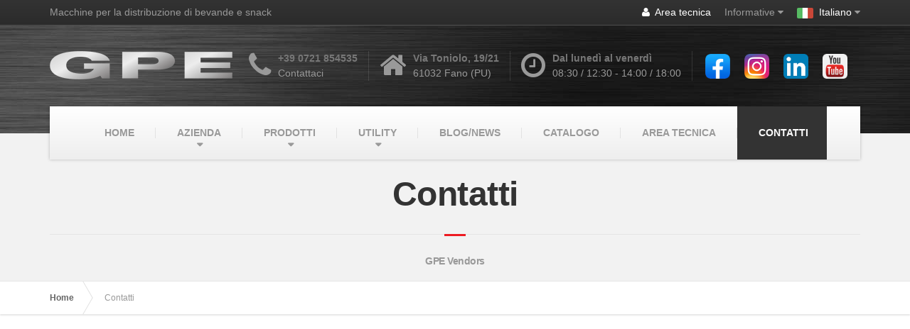

--- FILE ---
content_type: text/html; charset=UTF-8
request_url: https://www.gpevendors.it/contatti-gpe-vendors.php
body_size: 5700
content:
<!DOCTYPE html>
<html lang="it">
<head>
	<meta charset="UTF-8"/>
	<title>Contatti | Macchine per la distribuzione di bevande e snack</title>
	<meta name="description" content="Contatti | Macchine per la distribuzione di bevande e snack" />
	<meta name="keywords" content="contatti gpe vendors" /> 	
	<meta name="viewport" content="width=device-width, initial-scale=1.0"/>
	<link rel="icon" href="https://www.gpevendors.it/images/favicon.ico" type="image/x-icon" />
	<!-- HTML5 shim and Respond.js IE8 support of HTML5 elements and media queries -->
	<!--[if lt IE 9]>
			<script src="https://oss.maxcdn.com/libs/html5shiv/3.7.0/html5shiv.js"></script>
			<script src="https://oss.maxcdn.com/libs/respond.js/1.3.0/respond.min.js"></script>
		<![endif]-->
	<link rel="stylesheet" href="http://fonts.googleapis.com/css?family=Source+Sans+Pro%3A400,700%3Alatin%7CMontserrat%3A700%3Alatin"/>
	<link rel="stylesheet" href="https://www.gpevendors.it/css/style.css" />
	<link rel="stylesheet" href="https://www.gpevendors.it/css/prettyPhoto.css" />
	
	<script type="text/javascript" src="https://www.gpevendors.it/js/jquery.min.js"></script>
	<script type="text/javascript" src="https://www.gpevendors.it/js/isotope.js"></script>
	<script type="text/javascript" src="https://www.gpevendors.it/js/imagesloaded.js"></script>
	<script type="text/javascript" src="https://www.gpevendors.it/js/modernizr.custom.24530.js"></script>
	
		
		
	
			
	<style>
	.rwd-video {
	    height: 0;
	    overflow: hidden;
	    padding-bottom: 56.25%;
	    padding-top: 30px;
	    position: relative;
	}
	.rwd-video iframe,
	.rwd-video object,
	.rwd-video embed {
	    height: 100%;
	    left: 0;
	    position: absolute;
	    top: 0;
	    width: 100%;
	}
	</style>
<script async src="https://www.googletagmanager.com/gtag/js?id=AW-984667209"></script>
<script>
  window.dataLayer = window.dataLayer || [];
  function gtag(){dataLayer.push(arguments);}
  gtag('js', new Date());

  gtag('config', 'AW-984667209');
</script>	
<meta name="facebook-domain-verification" content="hgm7vg4hw049r3qfxkj31wxohu1fgi" />

</head>
<body class="home page">
<script src="https://www.gpevendors.it/cookiechoices.js"></script>
<script>
document.addEventListener('DOMContentLoaded', function(event) {
cookieChoices.showCookieConsentBar('Questo sito utilizza cookie necessari al funzionamento ed utili alle finalita\' illustrate nella cookie policy. Chiudendo questo banner, scorrendo questa pagina o cliccando qualunque suo elemento acconsenti all\'uso dei cookie.', 'Chiudi', 'Leggi l\'informativa', 'https://www.gpevendors.it/informativa-cookie.pdf');
});
</script>
<!-- Facebook Pixel Code -->
<script>
  !function(f,b,e,v,n,t,s)
  {if(f.fbq)return;n=f.fbq=function(){n.callMethod?
  n.callMethod.apply(n,arguments):n.queue.push(arguments)};
  if(!f._fbq)f._fbq=n;n.push=n;n.loaded=!0;n.version='2.0';
  n.queue=[];t=b.createElement(e);t.async=!0;
  t.src=v;s=b.getElementsByTagName(e)[0];
  s.parentNode.insertBefore(t,s)}(window, document,'script',
  'https://connect.facebook.net/en_US/fbevents.js');
  fbq('init', '1001496320638561');
  fbq('track', 'PageView');
</script>
<noscript><img height="1" width="1" style="display:none"
  src="https://www.facebook.com/tr?id=1001496320638561&ev=PageView&noscript=1"
/></noscript>
<!-- End Facebook Pixel Code -->
<!--[if lt IE 9]>
	<p align="center">Si sta utilizzando un browser obsoleto. <a href="http://www.browsehappy.com/">Aggiornare ora il browser</a> oppure <a href="http://www.google.com/chromeframe/?redirect=true">installare Google Chrome</a> per migliorare la navigazione.</p>
<![endif]-->
<div class="boxed-container">
	<div class="top">
		<div class="container">
			<div class="row">
				<div class="col-xs-12 col-md-6">
					<div class="top__left">Macchine per la distribuzione di bevande e snack</div>
				</div>
				<div class="col-xs-12 col-md-6">
					<div class="top__right">
						<ul id="menu-top-menu" class="navigation--top">
							<li><a href="https://www.gpevendors.it/area-tecnica-gpe-vendors-p6.php" title="Area tecnica" style="color:#fff;"><i class="fa fa-user" style="color:#fff;"></i>&nbsp;&nbsp;Area tecnica</a></li>
							<li class="menu-item-has-children"><a style="cursor:pointer;" title="Informative">Informative</a>
								<ul class="sub-menu">
									<li><a href="https://www.gpevendors.it/privacy-policy-gpe-vendors-p5.php" title="Privacy / Policy">Privacy / Policy</a></li>
									<li><a href="https://www.gpevendors.it/informativa-cookie.pdf" target="_blank" title="Informativa Cookie">Informativa Cookie</a></li>
								</ul>
							</li>							
							<li class="menu-item-has-children"><a style="cursor:pointer;color:#fff;"><img src="https://www.gpevendors.it/images/it.png" alt="Italiano" />&nbsp;&nbsp;Italiano</a>
								<ul class="sub-menu">
									<li><a href="https://www.gpevendors.com" title="Inglese"><img src="https://www.gpevendors.it/images/en.png" alt="Inglese" />&nbsp;&nbsp;Inglese</a></li>
									<li><a href="https://www.gpevendors.com/esp" title="Spagnolo"><img src="https://www.gpevendors.it/images/es.png" alt="Spagnolo" />&nbsp;&nbsp;Spagnolo</a></li>
								</ul>
							</li>							
						</ul>				
					</div>
				</div>
			</div>
		</div>
	</div>
	<header class="header">
		<div class="container">
			<div class="logo">
				<a href="https://www.gpevendors.it/" title="Logo GPE Vendors">
					<img src="https://www.gpevendors.it/images/logo.png" alt="GPE Vendors" class="img-responsive" />
				</a>
			</div>
			<div class="header-widgets  header-widgets-desktop">
				<div class="widget  widget-icon-box">	
					<div class="icon-box">
						<i class="fa  fa-phone  fa-3x"></i>
						<div class="icon-box__text">
							<a href="tel:0721854535"><span class="icon-box__title">+39 0721 854535</span></a><br />
							<a href="https://www.gpevendors.it/contatti-gpe-vendors.php"><span class="icon-box__subtitle">Contattaci
							</span></a>
						</div>
					</div>
				</div>
				<div class="widget  widget-icon-box">	
					<div class="icon-box">
						<i class="fa fa-home fa-3x"></i>
						<div class="icon-box__text">
							<span class="icon-box__title">Via Toniolo, 19/21</span><br />
							<span class="icon-box__subtitle">61032 Fano (PU)</span>
						</div>
					</div>
				</div>
				<div class="widget  widget-icon-box">	
					<div class="icon-box">
						<i class="fa  fa-clock-o  fa-3x"></i>
						<div class="icon-box__text">
							<span class="icon-box__title">Dal luned&igrave; al venerd&igrave;</span><br />
							<span class="icon-box__subtitle">08:30 / 12:30 - 14:00 / 18:00</span>
						</div>
					</div>
				</div>
				<div class="widget  widget-social-icons">	
					<a class="social-icons__link" href="https://www.facebook.com/Gpe.Vendors.vending.machine/" rel="nofollow" target="_blank"><img src="https://www.gpevendors.it/images/icona-facebook.png" alt="Facebook" style="max-width:35px;" /></a>
					<a class="social-icons__link" href="https://www.instagram.com/gpe.vendors/" rel="nofollow" target="_blank"><img src="https://www.gpevendors.it/images/icona-instagram.png" alt="Instagram" style="max-width:35px;" /></a>
					<a class="social-icons__link" href="https://www.linkedin.com/company/gpe-vendors/" rel="nofollow" target="_blank"><img src="https://www.gpevendors.it/images/icona-linkedin.png" alt="Linkedin" style="max-width:35px;" /></a>
					<a class="social-icons__link" href="https://www.youtube.com/channel/UC9gDt5q4kwMNpGNybZ1M4OQ" rel="nofollow" target="_blank"><img src="https://www.gpevendors.it/images/icona-youtube.png" alt="YouTube" style="max-width:35px;" /></a>										
				</div>	
			</div>
			<!-- Toggle Button for Mobile Navigation -->
			<button type="button" class="navbar-toggle" data-toggle="collapse" data-target="#buildpress-navbar-collapse">
				<span class="navbar-toggle__text">MENU</span>
				<span class="navbar-toggle__icon-bar">
					<span class="icon-bar"></span>
					<span class="icon-bar"></span>
					<span class="icon-bar"></span>
				</span>
			</button>
		</div>
		<div class="sticky-offset js-sticky-offset"></div>
		<div class="container">
			<div class="navigation">
				<div class="collapse  navbar-collapse" id="buildpress-navbar-collapse">
					<ul id="menu-main-menu" class="navigation--main">
						<li class="current-menu-item"><a href="https://www.gpevendors.it/" title="Home">HOME</a></li>
						<li class="menu-item-has-children">
						    <a style="cursor:pointer;">AZIENDA</a>
							<ul class="sub-menu">
								<li><a href="https://www.gpevendors.it/storia-gpe-vendors-p1.php" title="Storia">Storia</a></li>
								<li><a href="https://www.gpevendors.it/mission-gpe-vendors-p2.php" title="Mission">Mission</a></li>
								<li><a href="https://www.gpevendors.it/staff-gpe-vendors-p3.php" title="Staff">Staff</a></li>
								<li><a href="https://www.gpevendors.it/gallery-gpe-vendors.php" title="Gallery">Gallery</a></li>																
							</ul>						    
						</li>
						<li class="menu-item-has-children">
							<a style="cursor:pointer;" href="https://www.gpevendors.it/prodotti/" title="Prodotti">PRODOTTI</a>
							<ul class="sub-menu">
								<li><a href="https://www.gpevendors.it/prodotti/refrigerati/2/" title="Refrigerati">Refrigerati</a></li>
								<li><a href="https://www.gpevendors.it/prodotti/vending-alternativo/9/" title="Vending alternativo">Vending alternativo</a></li>
								<li><a href="https://www.gpevendors.it/prodotti/gelati-e-surgelati/4/" title="Gelati e surgelati">Gelati e surgelati</a></li>
								<li><a href="https://www.gpevendors.it/prodotti/distributori-per-acqua/6/" title="Distributori per acqua">Distributori per acqua</a></li>	
							</ul>
						</li>
						<li class="menu-item-has-children">
							<a style="cursor:pointer;">UTILITY</a>
							<ul class="sub-menu">					
								<li><a href="https://www.gpevendors.it/layout-gpe-vendors-p9.php" title="Layout">Layout</a></li>
								<li><a href="https://www.gpevendors.it/esplosi-e-ricambi-gpe-vendors-p11.php" title="Esplosi e ricambi">Esplosi e ricambi</a></li>
								<li><a href="https://www.gpevendors.it/faq-gpe-vendors-p12.php" title="Faq">Faq</a></li>		
								<li><a href="https://www.gpevendors.it/manuali-gpe-vendors-p13.php" title="Manuali">Manuali</a></li>										
							</ul>
						</li>														
						<li><a href="https://www.gpevendors.it/news-gpe-vendors.php" title="News">BLOG/NEWS</a></li>
						<li><a style="cursor:pointer;" href="https://www.gpevendors.it/catalogo-gpe-vendors-p8.php" title="Catalogo">CATALOGO</a></li>
						<li><a style="cursor:pointer;" href="https://www.gpevendors.it/area-tecnica-gpe-vendors-p6.php" title="Area tecnica">AREA TECNICA</a></li>
						<li style="background-color:#333;"><a style="color:#fff;" href="https://www.gpevendors.it/contatti-gpe-vendors.php" title="Contatti">CONTATTI</a></li>
					</ul>	
				</div>
			</div>
		</div>
		<div class="container">
			<div class="header-widgets  hidden-md  hidden-lg">
				<div class="widget  widget-icon-box">	
					<div class="icon-box">
						<i class="fa  fa-phone  fa-3x"></i>
						<div class="icon-box__text">
							<a href="tel:0721854535"><span class="icon-box__title">+39 0721 854535</span></a><br />
							<a href="https://www.gpevendors.it/contatti-gpe-vendors.php"><span class="icon-box__subtitle">Contattaci</span></a>
						</div>
					</div>
				</div>
				<div class="widget  widget-icon-box">	
					<div class="icon-box">
						<i class="fa  fa-home  fa-3x"></i>
						<div class="icon-box__text">
							<span class="icon-box__title">Via Toniolo, 19/21</span><br />
							<span class="icon-box__subtitle">61032 Fano (PU)</span>
						</div>
					</div>
				</div>
				<div class="widget  widget-icon-box">	
					<div class="icon-box">
						<i class="fa  fa-clock-o  fa-3x"></i>
						<div class="icon-box__text">
							<span class="icon-box__title">Dal luned&igrave; al venerd&igrave;</span><br />
							<span class="icon-box__subtitle">08:30 / 12:30 - 14:00 / 18:00</span>
						</div>
					</div>
				</div>
				<div class="widget  widget-social-icons">	
					<a class="social-icons__link" href="https://www.facebook.com/Gpe.Vendors.vending.machine/" rel="nofollow" target="_blank"><img src="https://www.gpevendors.it/images/icona-facebook.png" alt="Facebook" style="max-width:35px;" /></a>
					<a class="social-icons__link" href="https://www.instagram.com/gpe.vendors/" rel="nofollow" target="_blank"><img src="https://www.gpevendors.it/images/icona-instagram.png" alt="Instagram" style="max-width:35px;" /></a>
					<a class="social-icons__link" href="https://www.linkedin.com/company/gpe-vendors/" rel="nofollow" target="_blank"><img src="https://www.gpevendors.it/images/icona-linkedin.png" alt="Linkedin" style="max-width:35px;" /></a>
					<a class="social-icons__link" href="https://www.youtube.com/channel/UC9gDt5q4kwMNpGNybZ1M4OQ" rel="nofollow" target="_blank"><img src="https://www.gpevendors.it/images/icona-youtube.png" alt="YouTube" style="max-width:35px;" /></a>	
				</div>	
			</div>
		</div>
	</header>
<script language="JavaScript">

function validazione(){
with(document.form1) {
	if(nome_cognome.value=="") {
	alert("* Inserire il nome.");
	nome_cognome.focus();
	return false;
	}	
	if(nazione.value=="") {
	alert("* Inserire la nazione.");
	nazione.focus();
	return false;
	}		
	if(citta.value=="") {
	alert("* Inserire la città.");
	citta.focus();
	return false;
	}	
	if(telefono.value=="") {
	alert("* Inserire il telefono.");
	telefono.focus();
	return false;
	}					
	if(richiesta.value=="") {
	alert("* Inserire il messaggio.");
	richiesta.focus();
	return false;
	}
	if(email.value=="") {
	alert("* Inserire la e-mail.");
	email.focus();
	return false;
	}				
	var stato=true;
	if(email.value.indexOf(" ")!=-1) {
	email.focus();
	stato=false;
	}
	var chiocciola=email.value.indexOf("@");
	if(chiocciola<2) {
	email.focus();
	stato=false;
	}
	var punto=email.value.indexOf(".", chiocciola);
	if(punto<chiocciola+3) {
	email.focus();
	stato=false;
	}
	var lung=email.value.length;
	if(lung-punto<3) {
	email.focus();
	stato=false;
	}
	if(stato==false) {
		alert("* E-mail non valida.");
	return stato;
	} 	
	if(privacy.checked==false) {
	alert("* Accettare il trattamento dei dati riservati");
	privacy.focus();
	return false;
	}		
	if(captcha.value=="") {
	alert("* Rispondere alla domanda anti-spam!");
	captcha.focus();
	return false;
	}		
}
return true;
}		
</script> 
													
	<div class="main-title" style="background-color: #f2f2f2">
		<div class="container">
			<h1 class="main-title__primary">Contatti</h1>
			<h3 class="main-title__secondary">GPE Vendors</h3>
		</div>
	</div>
	<div class="breadcrumbs breadcrumbs--page-builder">
		<div class="container">
			<span typeof="v:Breadcrumb"><a title="Home" href="index.php" class="home">Home</a></span>
			<span typeof="v:Breadcrumb"><span>Contatti</span></span>	
		</div>
	</div>

	<div class="master-container">
		<div class="panel widget widget_pt_google_map panel-first-child panel-last-child" id="panel-29-0-0-0">	
		<iframe src="https://www.google.com/maps/embed?pb=!1m18!1m12!1m3!1d2879.8309939160413!2d13.010572951706099!3d43.797119851026714!2m3!1f0!2f0!3f0!3m2!1i1024!2i768!4f13.1!3m3!1m2!1s0x132d0fe7f405089b%3A0xf16153a0ed265f82!2sGpe+Vendors+Srl!5e0!3m2!1sit!2sit!4v1448898159724" width="100%" height="380" frameborder="0" style="border:0" allowfullscreen></iframe>
			</div>
		</div>
		<div class="spacer-big"></div>
		<div class="hentry container" role="main">
			<div class="row">
				<div class="col-md-12">
					<div class="panel panel-grid widget widget_text panel-last-child">
						<h3 class="widget-title">Dati di contatto</h3>	
					</div>
				</div>
			</div>
			<div class="spacer"></div>
			<div class="row">			
				<div class="col-md-3">
					<div class="textwidget panel widget">
						<span class="icon-container"><span class="fa fa-home"></span></span> <b>GPE Vendors</b><br>						
						Via Toniolo, 19/21<br>
						61032 Fano (PU)<br><br>
						<span class="icon-container"><span class="fa fa-phone"></span></span> <b>+39 0721 854535</b><br>
						<span class="icon-container"><span class="fa fa-fax"></span></span> <b>+39 0721 855200</b><br>
						<br /><br />
					</div>
				</div>
				<div class="col-md-9">
					<div class="wpcf7" id="wpcf7-f5-o1" lang="en-US" dir="ltr">
						<form class="wpcf7-form" action="https://www.gpevendors.it/contatti-gpe-vendors.php" method="post" name="form1" id="form1" onSubmit="return validazione();" onsubmit="return check_cv(this)">
						<input type="hidden" name="form" value="invio" />
							<div class="row">
								<div class="col-xs-12  col-sm-4">
									<span class="wpcf7-form-control-wrap your-name">
										<input type="text" name="nome_cognome" value="" size="40" class="wpcf7-form-control wpcf7-text" placeholder="Nome e cognome" value="" />
									</span><br/>
									<span class="wpcf7-form-control-wrap your-name">
										<input type="text" name="nazione" value="" size="40" class="wpcf7-form-control wpcf7-text" placeholder="Nazione" value="" />
									</span><br/>
									<span class="wpcf7-form-control-wrap your-name">
										<input type="text" name="citta" value="" size="40" class="wpcf7-form-control wpcf7-text" placeholder="Citt&agrave;" value="" />
									</span><br/>																		
									<span class="wpcf7-form-control-wrap your-email">
										<input type="email" name="email" value="" size="40" class="wpcf7-form-control wpcf7-text wpcf7-email" placeholder="Indirizzo e-mail" value="" />
									</span><br/>
									<span class="wpcf7-form-control-wrap your-subject">
										<input type="text" name="telefono" value="" size="40" class="wpcf7-form-control wpcf7-text" placeholder="Telefono" value="" />
									</span><br/>
									<span class="wpcf7-form-control-wrap your-subject">
										<input type="text" name="oggetto" value="" size="40" class="wpcf7-form-control wpcf7-text" placeholder="Oggetto" value="" />
									</span>
								</div>
								<div class="col-xs-12  col-sm-8">
									<span class="wpcf7-form-control-wrap your-message">
										<textarea name="richiesta" cols="40" rows="10" class="wpcf7-form-control wpcf7-textarea" placeholder="Messaggio"></textarea>
									</span><br/>
									<span class="wpcf7-form-control-wrap your-name">
										<label>Verifica anti-spam:</label>
										<input type="text" name="captcha" value="" size="40" class="wpcf7-form-control wpcf7-text" placeholder="In quale anno siamo?" maxlength="4" />
									</span><br />									
									<p align="right"><input type="checkbox" name="privacy" style="width:auto;height:auto;" required />&nbsp;&nbsp;Acconsento al trattamento dei dati personali ai sensi dell'art. 13 del D.lgs. 196/2003 e del Regolamento UE 2016/679, per le finalit&agrave; necessarie alla fornitura del servizio, nell'<a style="color:#ED1B22;" href="https://www.gpevendors.it/privacy-policy-gpe-vendors-p5.php" title="Privacy" target="_blank" title="Privacy">informativa resa</a>.</p>
									<input type="submit" value="Invia messaggio" class="wpcf7-form-control wpcf7-submit btn btn-primary"/>
								</div>
							</div>
						</form>
					</div>
				</div>
			</div>
		</div><!-- /container -->
	</div>

	<footer>
		<div class="footer">
			<div class="container">
				<div class="row">
					<div class="col-xs-12 col-md-4">
						<div class="widget  widget_text  push-down-30">
							<h6 class="footer__headings">L'AZIENDA</h6>	
							<div class="textwidget">
								<img src="https://www.gpevendors.it/images/logo_footer.png" alt="Logo footer GPE Vendors" width="218" height="45" />
								<br><br>
								Via Toniolo, 19/21 - 61032 Fano (PU)<br />
								<br />
								<strong>Telefono:</strong> +39 0721 854535<br />
								<strong>Fax:</strong> +39 0721 855200<br />
								<strong>E-mail:</strong> <a href="https://www.gpevendors.it/contatti-gpe-vendors.php" style="color:#ED1B22;">contattaci
								</a>
							</div>
						</div>
					</div>
					<div class="col-xs-12  col-md-4">
						<div class="widget  widget_nav_menu  push-down-30">
							<h6 class="footer__headings">LINKS UTILI</h6>
							<div class="menu-top-menu-container">
								<ul id="menu-top-menu-1" class="menu">
									<li><a href="https://www.gpevendors.it/catalogo-gpe-vendors-p8.php" title="Scarica il catalogo">Scarica il catalogo</a></li>
									<li><a href="https://www.gpevendors.it/area-tecnica-gpe-vendors-p6.php" title="Area tecnica">Area tecnica</a></li>	
									<li><a href="https://www.gpevendors.it/contatti-gpe-vendors.php" title="Contatti">Contatti</a></li>	
									<li><a href="https://www.gpevendors.it/privacy-policy-gpe-vendors-p5.php" title="Privacy / Policy">Privacy Policy</a></li>
									<li><a href="https://www.gpevendors.it/informativa-cookie.pdf" target="_blank" title="Informativa Cookie">Informativa Cookie</a></li>
								</ul>
							</div>
						</div>
					</div>
					<div class="col-xs-12  col-md-4">
						<div class="widget  widget_text  push-down-30">
							<h6 class="footer__headings">SEGUICI SUI SOCIAL</h6>	
							<div class="widget  widget-social-icons">	
								<a class="social-icons__link" href="https://www.facebook.com/Gpe.Vendors.vending.machine/" rel="nofollow" target="_blank"><img src="https://www.gpevendors.it/images/icona-facebook.png" alt="Facebook" style="max-width:35px;" /></a>
								<a class="social-icons__link" href="https://www.instagram.com/gpe.vendors/" rel="nofollow" target="_blank"><img src="https://www.gpevendors.it/images/icona-instagram.png" alt="Instagram" style="max-width:35px;" /></a>
								<a class="social-icons__link" href="https://www.linkedin.com/company/gpe-vendors/" rel="nofollow" target="_blank"><img src="https://www.gpevendors.it/images/icona-linkedin.png" alt="Linkedin" style="max-width:35px;" /></a>
								<a class="social-icons__link" href="https://www.youtube.com/channel/UC9gDt5q4kwMNpGNybZ1M4OQ" rel="nofollow" target="_blank"><img src="https://www.gpevendors.it/images/icona-youtube.png" alt="YouTube" style="max-width:35px;" /></a>										
							</div>	
						</div>
					</div>	
				</div>
			</div>
		</div>
		<div class="footer-bottom">
			<div class="container">
				<div class="footer-bottom__left" style="color:#fff;">
					<strong>GPE Vendors S.r.l.</strong> - Partita IVA 00465200418 - Cap. sociale &euro; 100.000,00 i.v. - REA n. 83756
				</div>
				<div class="footer-bottom__right" style="color:#fff;">
					&copy; 2015 <strong>GPE Vendors</strong> - <a href="https://www.engenia.net/" target="_blank" title="Agenzia Web Fano - Engenia" style="color:#ccc;"><u>Agenzia Web Fano - Engenia</u></a>
				</div>
			</div>
		</div>
	</footer>
</div><!-- end of .boxed-container -->

<script type='text/javascript' src='http://maps.google.com/maps/api/js?sensor=false'></script>

<script type="text/javascript" src="https://www.gpevendors.it/js/almond.js"></script>
<script type="text/javascript" src="https://www.gpevendors.it/js/underscore.js"></script>

<script type="text/javascript" src="https://www.gpevendors.it/js/jquery.prettyPhoto.js"></script>
<script type="text/javascript" src="https://www.gpevendors.it/js/header_carousel.js"></script>
<script type="text/javascript" src="https://www.gpevendors.it/js/sticky_navbar.js"></script>
<script type="text/javascript" src="https://www.gpevendors.it/js/simplemap.js"></script>
<script type="text/javascript" src="https://www.gpevendors.it/js/main.min.js"></script>
<script type="text/javascript" src="https://www.gpevendors.it/js/main.js"></script>
<script type="text/javascript" src="https://www.gpevendors.it/js/require.js"></script>

<script>
    $('.carousel').carousel({
        interval: 3000 //changes the speed
    })
</script>



			
</body>
</html>

